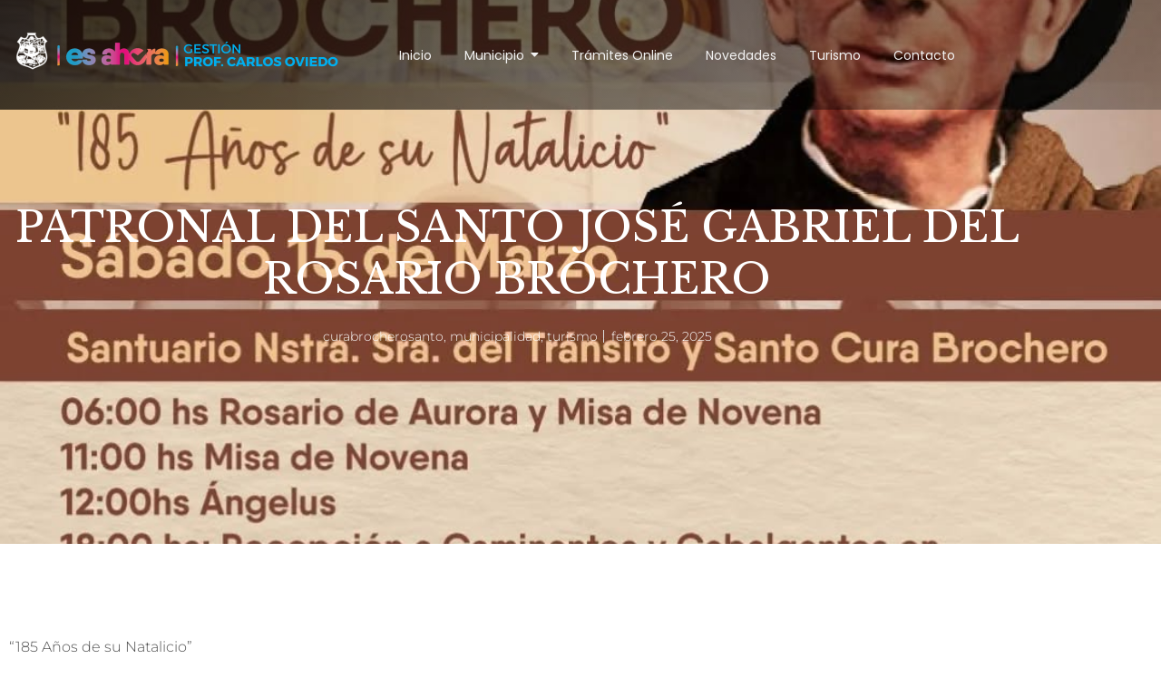

--- FILE ---
content_type: text/css
request_url: https://villacurabrochero.gov.ar/wp-content/uploads/elementor/css/post-158.css?ver=1769813622
body_size: 1809
content:
.elementor-158 .elementor-element.elementor-element-f7d69330:not(.elementor-motion-effects-element-type-background), .elementor-158 .elementor-element.elementor-element-f7d69330 > .elementor-motion-effects-container > .elementor-motion-effects-layer{background-color:transparent;background-image:linear-gradient(140deg, #000000C9 0%, #00000047 100%);}.elementor-158 .elementor-element.elementor-element-f7d69330{transition:background 0.3s, border 0.3s, border-radius 0.3s, box-shadow 0.3s;margin-top:0px;margin-bottom:0px;padding:19px 0px 19px 0px;}.elementor-158 .elementor-element.elementor-element-f7d69330 > .elementor-background-overlay{transition:background 0.3s, border-radius 0.3s, opacity 0.3s;}.elementor-bc-flex-widget .elementor-158 .elementor-element.elementor-element-6d7050e9.elementor-column:not(.raven-column-flex-vertical) .elementor-widget-wrap{align-items:center;}.elementor-158 .elementor-element.elementor-element-6d7050e9.elementor-column.elementor-element[data-element_type="column"]:not(.raven-column-flex-vertical) > .elementor-widget-wrap.elementor-element-populated{align-content:center;align-items:center;}.elementor-158 .elementor-element.elementor-element-6d7050e9.elementor-column.elementor-element[data-element_type="column"].raven-column-flex-vertical > .elementor-widget-wrap.elementor-element-populated{justify-content:center;}.elementor-158 .elementor-element.elementor-element-3e4e61cf.elementor-element{--flex-grow:0;--flex-shrink:0;}.elementor-158 .elementor-element.elementor-element-3e4e61cf{text-align:left;}.elementor-158 .elementor-element.elementor-element-3e4e61cf .wpr-logo{padding:0px 0px 0px 0px;border-radius:2px 2px 2px 2px;}.elementor-158 .elementor-element.elementor-element-3e4e61cf .wpr-logo-image{max-width:500px;}.elementor-158 .elementor-element.elementor-element-3e4e61cf.wpr-logo-position-left .wpr-logo-image{margin-right:0px;}.elementor-158 .elementor-element.elementor-element-3e4e61cf.wpr-logo-position-right .wpr-logo-image{margin-left:0px;}.elementor-158 .elementor-element.elementor-element-3e4e61cf.wpr-logo-position-center .wpr-logo-image{margin-bottom:0px;}.elementor-158 .elementor-element.elementor-element-3e4e61cf .wpr-logo-image img{-webkit-transition-duration:0.7s;transition-duration:0.7s;}.elementor-158 .elementor-element.elementor-element-3e4e61cf .wpr-logo-title{color:#605BE5;margin:0 0 0px;}.elementor-158 .elementor-element.elementor-element-3e4e61cf .wpr-logo-description{color:#888888;}.elementor-bc-flex-widget .elementor-158 .elementor-element.elementor-element-6b57e9a.elementor-column:not(.raven-column-flex-vertical) .elementor-widget-wrap{align-items:center;}.elementor-158 .elementor-element.elementor-element-6b57e9a.elementor-column.elementor-element[data-element_type="column"]:not(.raven-column-flex-vertical) > .elementor-widget-wrap.elementor-element-populated{align-content:center;align-items:center;}.elementor-158 .elementor-element.elementor-element-6b57e9a.elementor-column.elementor-element[data-element_type="column"].raven-column-flex-vertical > .elementor-widget-wrap.elementor-element-populated{justify-content:center;}.elementor-158 .elementor-element.elementor-element-2f8d5cf0{width:var( --container-widget-width, 93.397% );max-width:93.397%;--container-widget-width:93.397%;--container-widget-flex-grow:0;}.elementor-158 .elementor-element.elementor-element-2f8d5cf0.elementor-element{--flex-grow:0;--flex-shrink:0;}.elementor-158 .elementor-element.elementor-element-2f8d5cf0 .wpr-menu-item.wpr-pointer-item{transition-duration:0.5s;}.elementor-158 .elementor-element.elementor-element-2f8d5cf0 .wpr-menu-item.wpr-pointer-item .wpr-mega-menu-icon{transition-duration:0.5s;}.elementor-158 .elementor-element.elementor-element-2f8d5cf0 .wpr-menu-item.wpr-pointer-item:before{transition-duration:0.5s;}.elementor-158 .elementor-element.elementor-element-2f8d5cf0 .wpr-menu-item.wpr-pointer-item:after{transition-duration:0.5s;}.elementor-158 .elementor-element.elementor-element-2f8d5cf0 .wpr-mobile-toggle-wrap{text-align:center;}.elementor-158 .elementor-element.elementor-element-2f8d5cf0 .wpr-nav-menu .wpr-menu-item,
					 .elementor-158 .elementor-element.elementor-element-2f8d5cf0 .wpr-nav-menu > .menu-item-has-children > .wpr-sub-icon{color:#F2F2F2;}.elementor-158 .elementor-element.elementor-element-2f8d5cf0 .wpr-nav-menu .wpr-mega-menu-icon{color:#333333;font-size:16px;margin-right:5px;}.elementor-158 .elementor-element.elementor-element-2f8d5cf0 .wpr-menu-item,.elementor-158 .elementor-element.elementor-element-2f8d5cf0 .wpr-mobile-menu-item,.elementor-158 .elementor-element.elementor-element-2f8d5cf0 .wpr-mobile-sub-menu-item,.elementor-158 .elementor-element.elementor-element-2f8d5cf0 .wpr-mobile-toggle-text, .wpr-menu-offcanvas-back h3{font-family:"Poppins", Sans-serif;font-size:14px;font-weight:400;}.elementor-158 .elementor-element.elementor-element-2f8d5cf0 .wpr-nav-menu .wpr-menu-item:hover,
					.elementor-158 .elementor-element.elementor-element-2f8d5cf0 .wpr-nav-menu .wpr-menu-item:hover .wpr-mega-menu-icon,
					.elementor-158 .elementor-element.elementor-element-2f8d5cf0 .wpr-nav-menu .wpr-menu-item.wpr-active-menu-item .wpr-mega-menu-icon,
					 .elementor-158 .elementor-element.elementor-element-2f8d5cf0 .wpr-nav-menu > .menu-item-has-children:hover > .wpr-sub-icon,
					 .elementor-158 .elementor-element.elementor-element-2f8d5cf0 .wpr-nav-menu .wpr-menu-item.wpr-active-menu-item,
					 .elementor-158 .elementor-element.elementor-element-2f8d5cf0 .wpr-nav-menu > .menu-item-has-children.current_page_item > .wpr-sub-icon{color:#FF9C00;}.elementor-158 .elementor-element.elementor-element-2f8d5cf0.wpr-pointer-line-fx .wpr-menu-item:before,
					 .elementor-158 .elementor-element.elementor-element-2f8d5cf0.wpr-pointer-line-fx .wpr-menu-item:after{background-color:#FF9C00;}.elementor-158 .elementor-element.elementor-element-2f8d5cf0.wpr-pointer-border-fx .wpr-menu-item:before{border-color:#FF9C00;}.elementor-158 .elementor-element.elementor-element-2f8d5cf0.wpr-pointer-background-fx .wpr-menu-item:before{background-color:#FF9C00;}.elementor-158 .elementor-element.elementor-element-2f8d5cf0 .menu-item-has-children .wpr-sub-icon{font-size:14px;}.elementor-158 .elementor-element.elementor-element-2f8d5cf0.wpr-pointer-underline>.wpr-nav-menu-container >ul>li>.wpr-menu-item:after,
					 .elementor-158 .elementor-element.elementor-element-2f8d5cf0.wpr-pointer-overline>.wpr-nav-menu-container >ul>li>.wpr-menu-item:before,
					 .elementor-158 .elementor-element.elementor-element-2f8d5cf0.wpr-pointer-double-line>.wpr-nav-menu-container >ul>li>.wpr-menu-item:before,
					 .elementor-158 .elementor-element.elementor-element-2f8d5cf0.wpr-pointer-double-line>.wpr-nav-menu-container >ul>li>.wpr-menu-item:after{height:1px;}.elementor-158 .elementor-element.elementor-element-2f8d5cf0.wpr-pointer-border-fx>.wpr-nav-menu-container >ul>li>.wpr-menu-item:before{border-width:1px;}.elementor-158 .elementor-element.elementor-element-2f8d5cf0.wpr-pointer-underline>.elementor-widget-container>.wpr-nav-menu-container >ul>li>.wpr-menu-item:after,
					 .elementor-158 .elementor-element.elementor-element-2f8d5cf0.wpr-pointer-overline>.elementor-widget-container>.wpr-nav-menu-container >ul>li>.wpr-menu-item:before,
					 .elementor-158 .elementor-element.elementor-element-2f8d5cf0.wpr-pointer-double-line>.elementor-widget-container>.wpr-nav-menu-container >ul>li>.wpr-menu-item:before,
					 .elementor-158 .elementor-element.elementor-element-2f8d5cf0.wpr-pointer-double-line>.elementor-widget-container>.wpr-nav-menu-container >ul>li>.wpr-menu-item:after{height:1px;}.elementor-158 .elementor-element.elementor-element-2f8d5cf0.wpr-pointer-border-fx>.elementor-widget-container>.wpr-nav-menu-container >ul>li>.wpr-menu-item:before{border-width:1px;}.elementor-158 .elementor-element.elementor-element-2f8d5cf0:not(.wpr-pointer-border-fx) .wpr-menu-item.wpr-pointer-item:before{transform:translateY(-13px);}.elementor-158 .elementor-element.elementor-element-2f8d5cf0:not(.wpr-pointer-border-fx) .wpr-menu-item.wpr-pointer-item:after{transform:translateY(13px);}.elementor-158 .elementor-element.elementor-element-2f8d5cf0 .wpr-nav-menu .wpr-menu-item{padding-left:0px;padding-right:0px;padding-top:15px;padding-bottom:15px;}.elementor-158 .elementor-element.elementor-element-2f8d5cf0 .wpr-nav-menu > .menu-item{margin-left:18px;margin-right:18px;}.elementor-158 .elementor-element.elementor-element-2f8d5cf0 .wpr-nav-menu-vertical .wpr-nav-menu > li > .wpr-sub-menu{margin-left:18px;transform:translateX(17px);}.elementor-158 .elementor-element.elementor-element-2f8d5cf0 .wpr-nav-menu-vertical .wpr-nav-menu > li > .wpr-sub-mega-menu{margin-left:18px;transform:translateX(17px);}.elementor-158 .elementor-element.elementor-element-2f8d5cf0.wpr-main-menu-align-left .wpr-nav-menu-vertical .wpr-nav-menu > li > .wpr-sub-icon{right:18px;}.elementor-158 .elementor-element.elementor-element-2f8d5cf0.wpr-main-menu-align-right .wpr-nav-menu-vertical .wpr-nav-menu > li > .wpr-sub-icon{left:18px;}.elementor-158 .elementor-element.elementor-element-2f8d5cf0 .wpr-nav-menu-horizontal .wpr-nav-menu .wpr-sub-mega-menu{transform:translateY(17px);}.elementor-158 .elementor-element.elementor-element-2f8d5cf0.wpr-main-menu-align-center .wpr-nav-menu-horizontal .wpr-mega-menu-pos-default.wpr-mega-menu-width-custom .wpr-sub-mega-menu{transform:translate(-50%, 17px);}.elementor-158 .elementor-element.elementor-element-2f8d5cf0 .wpr-nav-menu-horizontal .wpr-nav-menu > li > .wpr-sub-menu{transform:translateY(17px);}.elementor-158 .elementor-element.elementor-element-2f8d5cf0 .wpr-nav-menu .wpr-mega-menu-badge{top:-5px;padding:3px 5px 2px 5px;border-radius:0px 0px 0px 0px;}.elementor-158 .elementor-element.elementor-element-2f8d5cf0 .wpr-nav-menu-horizontal .wpr-mega-menu-badge{right:15px;}.elementor-158 .elementor-element.elementor-element-2f8d5cf0 .wpr-nav-menu-vertical .wpr-mega-menu-badge{margin-left:15px;}.elementor-158 .elementor-element.elementor-element-2f8d5cf0 .wpr-sub-mega-menu{background-color:#ffffff;border-radius:10px;}.elementor-158 .elementor-element.elementor-element-2f8d5cf0 .wpr-sub-menu .wpr-sub-menu-item,
					 .elementor-158 .elementor-element.elementor-element-2f8d5cf0 .wpr-sub-menu > .menu-item-has-children .wpr-sub-icon{color:#333333;}.elementor-158 .elementor-element.elementor-element-2f8d5cf0 .wpr-sub-menu .wpr-sub-menu-item{background-color:#ffffff;padding-left:15px;padding-right:15px;padding-top:13px;padding-bottom:13px;}.elementor-158 .elementor-element.elementor-element-2f8d5cf0 .wpr-sub-menu .wpr-sub-menu-item:hover,
					 .elementor-158 .elementor-element.elementor-element-2f8d5cf0 .wpr-sub-menu > .menu-item-has-children .wpr-sub-menu-item:hover .wpr-sub-icon,
					 .elementor-158 .elementor-element.elementor-element-2f8d5cf0 .wpr-sub-menu .wpr-sub-menu-item.wpr-active-menu-item,
					 .elementor-158 .elementor-element.elementor-element-2f8d5cf0 .wpr-sub-menu .wpr-sub-menu-item.wpr-active-menu-item .wpr-sub-icon,
					 .elementor-158 .elementor-element.elementor-element-2f8d5cf0 .wpr-sub-menu > .menu-item-has-children.current_page_item .wpr-sub-icon{color:#ffffff;}.elementor-158 .elementor-element.elementor-element-2f8d5cf0 .wpr-sub-menu .wpr-sub-menu-item:hover,
					 .elementor-158 .elementor-element.elementor-element-2f8d5cf0 .wpr-sub-menu .wpr-sub-menu-item.wpr-active-menu-item{background-color:#FF9C00;}.elementor-158 .elementor-element.elementor-element-2f8d5cf0 .wpr-sub-menu .wpr-sub-icon{right:15px;}.elementor-158 .elementor-element.elementor-element-2f8d5cf0.wpr-main-menu-align-right .wpr-nav-menu-vertical .wpr-sub-menu .wpr-sub-icon{left:15px;}.elementor-158 .elementor-element.elementor-element-2f8d5cf0.wpr-sub-divider-yes .wpr-sub-menu li:not(:last-child){border-bottom-color:#e8e8e8;border-bottom-width:1px;}.elementor-158 .elementor-element.elementor-element-2f8d5cf0 .wpr-sub-menu{border-style:solid;border-width:1px 1px 1px 1px;border-color:#E8E8E8;}.elementor-158 .elementor-element.elementor-element-2f8d5cf0 .wpr-mobile-toggle{border-color:#FF9C00;width:44px;border-width:0px;}.elementor-158 .elementor-element.elementor-element-2f8d5cf0 .wpr-mobile-toggle-text{color:#FF9C00;}.elementor-158 .elementor-element.elementor-element-2f8d5cf0 .wpr-mobile-toggle-line{background-color:#FF9C00;height:2px;margin-bottom:5px;}.elementor-158 .elementor-element.elementor-element-2f8d5cf0 .wpr-mobile-toggle:hover{border-color:#FFF300;}.elementor-158 .elementor-element.elementor-element-2f8d5cf0 .wpr-mobile-toggle:hover .wpr-mobile-toggle-text{color:#FFF300;}.elementor-158 .elementor-element.elementor-element-2f8d5cf0 .wpr-mobile-toggle:hover .wpr-mobile-toggle-line{background-color:#FFF300;}.elementor-158 .elementor-element.elementor-element-2f8d5cf0 .wpr-mobile-menu-item,
					.elementor-158 .elementor-element.elementor-element-2f8d5cf0 .wpr-mobile-sub-menu-item,
					.elementor-158 .elementor-element.elementor-element-2f8d5cf0 .menu-item-has-children > .wpr-mobile-menu-item:after{color:#FFFFFF;}.elementor-158 .elementor-element.elementor-element-2f8d5cf0 .wpr-mobile-nav-menu > li,
					 .elementor-158 .elementor-element.elementor-element-2f8d5cf0 .wpr-mobile-sub-menu li{background-color:#FF9C00;}.elementor-158 .elementor-element.elementor-element-2f8d5cf0 .wpr-mobile-nav-menu li a:hover,
					 .elementor-158 .elementor-element.elementor-element-2f8d5cf0 .wpr-mobile-nav-menu .menu-item-has-children > a:hover:after,
					 .elementor-158 .elementor-element.elementor-element-2f8d5cf0 .wpr-mobile-nav-menu li a.wpr-active-menu-item,
					 .elementor-158 .elementor-element.elementor-element-2f8d5cf0 .wpr-mobile-nav-menu .menu-item-has-children.current_page_item > a:hover:after{color:#ffffff;}.elementor-158 .elementor-element.elementor-element-2f8d5cf0 .wpr-mobile-menu-item:hover,
					.elementor-158 .elementor-element.elementor-element-2f8d5cf0 .wpr-mobile-sub-menu-item:hover,
					.elementor-158 .elementor-element.elementor-element-2f8d5cf0 .wpr-mobile-sub-menu-item.wpr-active-menu-item,
					.elementor-158 .elementor-element.elementor-element-2f8d5cf0 .wpr-mobile-menu-item.wpr-active-menu-item{background-color:#FF6700;}.elementor-158 .elementor-element.elementor-element-2f8d5cf0 .wpr-mobile-menu-item{padding-left:20px;padding-right:20px;}.elementor-158 .elementor-element.elementor-element-2f8d5cf0 .wpr-mobile-mega-menu > li > a > .wpr-mobile-sub-icon{padding:20px;}.elementor-158 .elementor-element.elementor-element-2f8d5cf0 .wpr-mobile-nav-menu .wpr-mobile-menu-item{padding-top:13px;padding-bottom:13px;}.elementor-158 .elementor-element.elementor-element-2f8d5cf0 .wpr-mobile-mega-menu .wpr-mobile-sub-icon{font-size:14px;}.elementor-158 .elementor-element.elementor-element-2f8d5cf0 .wpr-mobile-nav-menu .wpr-mobile-sub-menu-item{font-size:12px;padding-left:10px;padding-right:10px;padding-top:5px;padding-bottom:5px;}.elementor-158 .elementor-element.elementor-element-2f8d5cf0 .wpr-menu-offcanvas-back{padding-left:10px;padding-right:10px;}.elementor-158 .elementor-element.elementor-element-2f8d5cf0.wpr-mobile-menu-display-dropdown .wpr-mobile-nav-menu{margin-top:10px;}@media(min-width:768px){.elementor-158 .elementor-element.elementor-element-6d7050e9{width:35.088%;}.elementor-158 .elementor-element.elementor-element-6b57e9a{width:64.912%;}}@media(max-width:1024px){.elementor-158 .elementor-element.elementor-element-f7d69330{padding:0px 20px 0px 20px;}.elementor-158 .elementor-element.elementor-element-3e4e61cf .wpr-logo-image{max-width:35px;}.elementor-158 .elementor-element.elementor-element-2f8d5cf0 .wpr-menu-item,.elementor-158 .elementor-element.elementor-element-2f8d5cf0 .wpr-mobile-menu-item,.elementor-158 .elementor-element.elementor-element-2f8d5cf0 .wpr-mobile-sub-menu-item,.elementor-158 .elementor-element.elementor-element-2f8d5cf0 .wpr-mobile-toggle-text, .wpr-menu-offcanvas-back h3{font-size:13px;}.elementor-158 .elementor-element.elementor-element-2f8d5cf0 .wpr-nav-menu .wpr-menu-item{padding-left:0px;padding-right:0px;}.elementor-158 .elementor-element.elementor-element-2f8d5cf0 .wpr-nav-menu > .menu-item{margin-left:10px;margin-right:10px;}.elementor-158 .elementor-element.elementor-element-2f8d5cf0 .wpr-nav-menu-vertical .wpr-nav-menu > li > .wpr-sub-menu{margin-left:10px;}.elementor-158 .elementor-element.elementor-element-2f8d5cf0 .wpr-nav-menu-vertical .wpr-nav-menu > li > .wpr-sub-mega-menu{margin-left:10px;}.elementor-158 .elementor-element.elementor-element-2f8d5cf0.wpr-main-menu-align-left .wpr-nav-menu-vertical .wpr-nav-menu > li > .wpr-sub-icon{right:10px;}.elementor-158 .elementor-element.elementor-element-2f8d5cf0.wpr-main-menu-align-right .wpr-nav-menu-vertical .wpr-nav-menu > li > .wpr-sub-icon{left:10px;}.elementor-158 .elementor-element.elementor-element-2f8d5cf0.wpr-mobile-menu-display-dropdown .wpr-mobile-nav-menu{margin-top:18px;}}@media(max-width:767px){.elementor-158 .elementor-element.elementor-element-f7d69330{margin-top:0px;margin-bottom:0px;padding:17px 17px 17px 17px;}.elementor-158 .elementor-element.elementor-element-6d7050e9{width:50%;}.elementor-158 .elementor-element.elementor-element-3e4e61cf{width:var( --container-widget-width, 254.5px );max-width:254.5px;--container-widget-width:254.5px;--container-widget-flex-grow:0;}.elementor-158 .elementor-element.elementor-element-3e4e61cf .wpr-logo-image{max-width:450px;}.elementor-158 .elementor-element.elementor-element-6b57e9a{width:50%;}.elementor-158 .elementor-element.elementor-element-2f8d5cf0{width:var( --container-widget-width, 178.797px );max-width:178.797px;--container-widget-width:178.797px;--container-widget-flex-grow:0;}.elementor-158 .elementor-element.elementor-element-2f8d5cf0 > .elementor-widget-container{margin:0px 0px 0px 0px;padding:0px 0px 0px 0px;}.elementor-158 .elementor-element.elementor-element-2f8d5cf0 .wpr-mobile-toggle-wrap{text-align:right;}.elementor-158 .elementor-element.elementor-element-2f8d5cf0.wpr-mobile-menu-display-dropdown .wpr-mobile-nav-menu{margin-top:18px;}}/* Start JX Custom Fonts CSS *//* End JX Custom Fonts CSS */

--- FILE ---
content_type: text/css
request_url: https://villacurabrochero.gov.ar/wp-content/uploads/elementor/css/post-168.css?ver=1769813622
body_size: 1181
content:
.elementor-168 .elementor-element.elementor-element-2833467d0:not(.elementor-motion-effects-element-type-background), .elementor-168 .elementor-element.elementor-element-2833467d0 > .elementor-motion-effects-container > .elementor-motion-effects-layer{background-image:url("https://villacurabrochero.gov.ar/wp-content/uploads/2020/06/aaaa.jpg");background-position:center center;background-repeat:no-repeat;background-size:cover;}.elementor-168 .elementor-element.elementor-element-2833467d0 > .elementor-background-overlay{background-color:#3B4347;opacity:0.82;transition:background 0.3s, border-radius 0.3s, opacity 0.3s;}.elementor-168 .elementor-element.elementor-element-2833467d0{transition:background 0.3s, border 0.3s, border-radius 0.3s, box-shadow 0.3s;padding:50px 0px 20px 0px;}.elementor-168 .elementor-element.elementor-element-880eb27 > .elementor-widget-container{margin:0px 0px 0px 0px;}.elementor-168 .elementor-element.elementor-element-880eb27 .raven-site-logo img, .elementor-168 .elementor-element.elementor-element-880eb27 .raven-site-logo svg{width:32%;max-width:100%;}.elementor-168 .elementor-element.elementor-element-880eb27 .raven-site-logo{text-align:left;}.elementor-168 .elementor-element.elementor-element-a1f6f48 > .elementor-widget-container{margin:0px 0px 0px 0px;}.elementor-168 .elementor-element.elementor-element-a1f6f48 .raven-site-logo img, .elementor-168 .elementor-element.elementor-element-a1f6f48 .raven-site-logo svg{width:100%;max-width:90%;}.elementor-168 .elementor-element.elementor-element-a1f6f48 .raven-site-logo{text-align:left;}.elementor-168 .elementor-element.elementor-element-2f1cff77 > .elementor-element-populated{margin:0px 0px 0px 15px;--e-column-margin-right:0px;--e-column-margin-left:15px;}.elementor-widget-heading .elementor-heading-title{color:var( --e-global-color-primary );}.elementor-168 .elementor-element.elementor-element-4c452d12 .elementor-heading-title{font-family:"Helvetica", Sans-serif;font-size:16px;font-weight:900;text-transform:uppercase;color:#00BDEB;}.elementor-168 .elementor-element.elementor-element-18fbe754 .elementor-heading-title{font-family:"Poppins", Sans-serif;font-size:14px;font-weight:400;color:#FFFFFF;}.elementor-168 .elementor-element.elementor-element-69f4ffa4 .elementor-heading-title{font-family:"Poppins", Sans-serif;font-size:14px;font-weight:400;color:#FFFFFF;}.elementor-168 .elementor-element.elementor-element-488bcf92 .elementor-heading-title{font-family:"Poppins", Sans-serif;font-size:14px;font-weight:400;color:#FFFFFF;}.elementor-168 .elementor-element.elementor-element-54e7ac4 .elementor-heading-title{font-family:"Poppins", Sans-serif;font-size:14px;font-weight:400;color:#FFFFFF;}.elementor-168 .elementor-element.elementor-element-3367fccd .elementor-heading-title{font-family:"Poppins", Sans-serif;font-size:14px;font-weight:400;color:#FFFFFF;}.elementor-168 .elementor-element.elementor-element-3c2ebc2a .elementor-heading-title{font-family:"Helvetica", Sans-serif;font-size:16px;font-weight:900;text-transform:uppercase;color:#FFEC00;}.elementor-widget-icon-list .elementor-icon-list-item:not(:last-child):after{border-color:var( --e-global-color-text );}.elementor-widget-icon-list .elementor-icon-list-icon i{color:var( --e-global-color-primary );}.elementor-widget-icon-list .elementor-icon-list-icon svg{fill:var( --e-global-color-primary );}.elementor-widget-icon-list .elementor-icon-list-text{color:var( --e-global-color-secondary );}.elementor-168 .elementor-element.elementor-element-330ff46c > .elementor-widget-container{margin:0px 0px 0px 0px;}.elementor-168 .elementor-element.elementor-element-330ff46c .elementor-icon-list-items:not(.elementor-inline-items) .elementor-icon-list-item:not(:last-child){padding-block-end:calc(3px/2);}.elementor-168 .elementor-element.elementor-element-330ff46c .elementor-icon-list-items:not(.elementor-inline-items) .elementor-icon-list-item:not(:first-child){margin-block-start:calc(3px/2);}.elementor-168 .elementor-element.elementor-element-330ff46c .elementor-icon-list-items.elementor-inline-items .elementor-icon-list-item{margin-inline:calc(3px/2);}.elementor-168 .elementor-element.elementor-element-330ff46c .elementor-icon-list-items.elementor-inline-items{margin-inline:calc(-3px/2);}.elementor-168 .elementor-element.elementor-element-330ff46c .elementor-icon-list-items.elementor-inline-items .elementor-icon-list-item:after{inset-inline-end:calc(-3px/2);}.elementor-168 .elementor-element.elementor-element-330ff46c .elementor-icon-list-icon i{color:#FFFFFF;transition:color 0.3s;}.elementor-168 .elementor-element.elementor-element-330ff46c .elementor-icon-list-icon svg{fill:#FFFFFF;transition:fill 0.3s;}.elementor-168 .elementor-element.elementor-element-330ff46c{--e-icon-list-icon-size:14px;--icon-vertical-offset:0px;}.elementor-168 .elementor-element.elementor-element-330ff46c .elementor-icon-list-item > .elementor-icon-list-text, .elementor-168 .elementor-element.elementor-element-330ff46c .elementor-icon-list-item > a{font-family:"Poppins", Sans-serif;font-size:14px;font-weight:400;}.elementor-168 .elementor-element.elementor-element-330ff46c .elementor-icon-list-text{color:#FFFFFF;transition:color 0.3s;}.elementor-widget-divider{--divider-color:var( --e-global-color-secondary );}.elementor-widget-divider .elementor-divider__text{color:var( --e-global-color-secondary );}.elementor-widget-divider.elementor-view-stacked .elementor-icon{background-color:var( --e-global-color-secondary );}.elementor-widget-divider.elementor-view-framed .elementor-icon, .elementor-widget-divider.elementor-view-default .elementor-icon{color:var( --e-global-color-secondary );border-color:var( --e-global-color-secondary );}.elementor-widget-divider.elementor-view-framed .elementor-icon, .elementor-widget-divider.elementor-view-default .elementor-icon svg{fill:var( --e-global-color-secondary );}.elementor-168 .elementor-element.elementor-element-7007149c{--divider-border-style:solid;--divider-color:#FFFFFF;--divider-border-width:1px;}.elementor-168 .elementor-element.elementor-element-7007149c .elementor-divider-separator{width:100%;}.elementor-168 .elementor-element.elementor-element-7007149c .elementor-divider{padding-block-start:15px;padding-block-end:15px;}.elementor-widget-text-editor{color:var( --e-global-color-text );}.elementor-widget-text-editor.elementor-drop-cap-view-stacked .elementor-drop-cap{background-color:var( --e-global-color-primary );}.elementor-widget-text-editor.elementor-drop-cap-view-framed .elementor-drop-cap, .elementor-widget-text-editor.elementor-drop-cap-view-default .elementor-drop-cap{color:var( --e-global-color-primary );border-color:var( --e-global-color-primary );}.elementor-168 .elementor-element.elementor-element-04aae16 > .elementor-widget-container{margin:0px 0px 30px 0px;}.elementor-168 .elementor-element.elementor-element-04aae16{text-align:center;line-height:1em;color:#4E4E4E;}@media(min-width:768px){.elementor-168 .elementor-element.elementor-element-127baa73{width:38.51%;}.elementor-168 .elementor-element.elementor-element-2f1cff77{width:27.794%;}}@media(max-width:1024px) and (min-width:768px){.elementor-168 .elementor-element.elementor-element-127baa73{width:50%;}.elementor-168 .elementor-element.elementor-element-2f1cff77{width:50%;}.elementor-168 .elementor-element.elementor-element-3608409d{width:50%;}}@media(max-width:1024px){.elementor-168 .elementor-element.elementor-element-2833467d0{padding:50px 20px 20px 20px;}.elementor-168 .elementor-element.elementor-element-880eb27 .raven-site-logo img, .elementor-168 .elementor-element.elementor-element-880eb27 .raven-site-logo svg{width:80%;}.elementor-168 .elementor-element.elementor-element-a1f6f48 .raven-site-logo img, .elementor-168 .elementor-element.elementor-element-a1f6f48 .raven-site-logo svg{width:80%;}.elementor-168 .elementor-element.elementor-element-2f1cff77 > .elementor-element-populated{margin:0px 0px 0px 0px;--e-column-margin-right:0px;--e-column-margin-left:0px;}}@media(max-width:767px){.elementor-168 .elementor-element.elementor-element-880eb27{width:100%;max-width:100%;}.elementor-168 .elementor-element.elementor-element-880eb27 .raven-site-logo img, .elementor-168 .elementor-element.elementor-element-880eb27 .raven-site-logo svg{width:38%;max-width:100%;}.elementor-168 .elementor-element.elementor-element-880eb27 .raven-site-logo{text-align:center;}.elementor-168 .elementor-element.elementor-element-a1f6f48 .raven-site-logo{text-align:center;}.elementor-168 .elementor-element.elementor-element-2f1cff77{width:50%;}.elementor-168 .elementor-element.elementor-element-2f1cff77 > .elementor-element-populated{margin:10px 0px 0px 0px;--e-column-margin-right:0px;--e-column-margin-left:0px;}.elementor-168 .elementor-element.elementor-element-4c452d12 .elementor-heading-title{font-size:14px;}.elementor-168 .elementor-element.elementor-element-3608409d > .elementor-element-populated{margin:10px 0px 20px 0px;--e-column-margin-right:0px;--e-column-margin-left:0px;}.elementor-168 .elementor-element.elementor-element-04aae16 > .elementor-widget-container{margin:0px 10px 0px 10px;}.elementor-168 .elementor-element.elementor-element-04aae16{line-height:1.6em;}}/* Start JX Custom Fonts CSS *//* End JX Custom Fonts CSS */
/* Start JX Custom Fonts CSS *//* End JX Custom Fonts CSS */

--- FILE ---
content_type: text/css
request_url: https://villacurabrochero.gov.ar/wp-content/uploads/elementor/css/post-185.css?ver=1769813869
body_size: 1113
content:
.elementor-185 .elementor-element.elementor-element-55a894e .elementor-repeater-item-aea47b1.jet-parallax-section__layout .jet-parallax-section__image{background-size:auto;}.elementor-bc-flex-widget .elementor-185 .elementor-element.elementor-element-ac9fdca.elementor-column:not(.raven-column-flex-vertical) .elementor-widget-wrap{align-items:center;}.elementor-185 .elementor-element.elementor-element-ac9fdca.elementor-column.elementor-element[data-element_type="column"]:not(.raven-column-flex-vertical) > .elementor-widget-wrap.elementor-element-populated{align-content:center;align-items:center;}.elementor-185 .elementor-element.elementor-element-ac9fdca.elementor-column.elementor-element[data-element_type="column"].raven-column-flex-vertical > .elementor-widget-wrap.elementor-element-populated{justify-content:center;}.elementor-widget-raven-heading .raven-heading-title, .elementor-widget-raven-heading .raven-heading-title-inner{color:var( --e-global-color-primary );-webkit-text-fill-color:var( --e-global-color-primary );}.elementor-185 .elementor-element.elementor-element-e5b09cb .raven-heading-title, .elementor-185 .elementor-element.elementor-element-e5b09cb .raven-heading-title-inner{color:#FFFFFF;-webkit-text-fill-color:initial;}.elementor-185 .elementor-element.elementor-element-e5b09cb .raven-heading, .elementor-185 .elementor-element.elementor-element-e5b09cb .raven-heading a{font-size:46px;line-height:1.26em;}.elementor-widget-raven-post-meta .raven-icon-list-item:not(:last-child):after{border-color:var( --e-global-color-text );}.elementor-widget-raven-post-meta .raven-icon-list-icon i{color:var( --e-global-color-primary );}.elementor-widget-raven-post-meta .raven-icon-list-icon svg{fill:var( --e-global-color-primary );}.elementor-widget-raven-post-meta .raven-icon-list-text, .elementor-widget-raven-post-meta .raven-icon-list-text a{color:var( --e-global-color-secondary );}.elementor-185 .elementor-element.elementor-element-fb5a2b1 .raven-icon-list-items:not(.raven-inline-items) .raven-icon-list-item:not(:last-child){padding-bottom:calc(15px/2);}.elementor-185 .elementor-element.elementor-element-fb5a2b1 .raven-icon-list-items:not(.raven-inline-items) .raven-icon-list-item:not(:first-child){margin-top:calc(15px/2);}.elementor-185 .elementor-element.elementor-element-fb5a2b1 .raven-icon-list-items.raven-inline-items .raven-icon-list-item{margin-right:calc(15px/2);margin-left:calc(15px/2);}.elementor-185 .elementor-element.elementor-element-fb5a2b1 .raven-icon-list-items.raven-inline-items{margin-right:calc(-15px/2);margin-left:calc(-15px/2);}body.rtl .elementor-185 .elementor-element.elementor-element-fb5a2b1 .raven-icon-list-items.raven-inline-items .raven-icon-list-item:after{left:calc(-15px/2);}body:not(.rtl) .elementor-185 .elementor-element.elementor-element-fb5a2b1 .raven-icon-list-items.raven-inline-items .raven-icon-list-item:after{right:calc(-15px/2);}.elementor-185 .elementor-element.elementor-element-fb5a2b1 .raven-icon-list-item:not(:last-child):after{content:"";height:100%;border-color:#ddd;}.elementor-185 .elementor-element.elementor-element-fb5a2b1 .raven-icon-list-items:not(.raven-inline-items) .raven-icon-list-item:not(:last-child):after{border-top-style:solid;border-top-width:1px;}.elementor-185 .elementor-element.elementor-element-fb5a2b1 .raven-icon-list-items.raven-inline-items .raven-icon-list-item:not(:last-child):after{border-left-style:solid;}.elementor-185 .elementor-element.elementor-element-fb5a2b1 .raven-inline-items .raven-icon-list-item:not(:last-child):after{border-left-width:1px;}.elementor-185 .elementor-element.elementor-element-fb5a2b1 .raven-icon-list-icon{width:14px;}.elementor-185 .elementor-element.elementor-element-fb5a2b1 .raven-icon-list-icon i{font-size:14px;}.elementor-185 .elementor-element.elementor-element-fb5a2b1 .raven-icon-list-icon svg{width:14px;height:14px;}.elementor-185 .elementor-element.elementor-element-fb5a2b1 .raven-icon-list-text, .elementor-185 .elementor-element.elementor-element-fb5a2b1 .raven-icon-list-text a{color:#FFFFFF;}.elementor-185 .elementor-element.elementor-element-fb5a2b1 .raven-icon-list-item a , .elementor-185 .elementor-element.elementor-element-fb5a2b1 .raven-icon-list-item{font-family:"Montserrat", Sans-serif;font-size:14px;font-weight:300;line-height:1em;}.elementor-185 .elementor-element.elementor-element-55a894e > .elementor-background-overlay{background-color:#000000;opacity:0.6;transition:background 0.3s, border-radius 0.3s, opacity 0.3s;}.elementor-185 .elementor-element.elementor-element-55a894e > .elementor-container{min-height:600px;}.elementor-185 .elementor-element.elementor-element-55a894e:not(.elementor-motion-effects-element-type-background), .elementor-185 .elementor-element.elementor-element-55a894e > .elementor-motion-effects-container > .elementor-motion-effects-layer{background-position:center center;background-repeat:no-repeat;background-size:cover;}.elementor-185 .elementor-element.elementor-element-55a894e{transition:background 0.3s, border 0.3s, border-radius 0.3s, box-shadow 0.3s;}.elementor-185 .elementor-element.elementor-element-86f9325 .elementor-repeater-item-acb5c1a.jet-parallax-section__layout .jet-parallax-section__image{background-size:auto;}.elementor-185 .elementor-element.elementor-element-cb39432.elementor-column > .elementor-widget-wrap{justify-content:center;}.elementor-185 .elementor-element.elementor-element-cb39432.elementor-column.raven-column-flex-vertical > .elementor-widget-wrap{align-content:center;align-items:center;flex-wrap:wrap;}.elementor-185 .elementor-element.elementor-element-bb54f3e > .elementor-widget-container{margin:0px 0px 80px 0px;}.elementor-185 .elementor-element.elementor-element-f6ae510 > .elementor-widget-container{margin:0px 0px 0px 0px;}.elementor-185 .elementor-element.elementor-element-f6ae510 .raven-heading-title, .elementor-185 .elementor-element.elementor-element-f6ae510 .raven-heading-title-inner{color:#000000;-webkit-text-fill-color:initial;}.elementor-185 .elementor-element.elementor-element-f6ae510 .raven-heading, .elementor-185 .elementor-element.elementor-element-f6ae510 .raven-heading a{font-family:"Poppins", Sans-serif;font-size:27px;line-height:49px;}.elementor-185 .elementor-element.elementor-element-8dbf7b8 .jupiterx-social-share-wrapper{grid-template-columns:repeat(0, 1fr);justify-content:center;column-gap:10px;row-gap:10px;}.elementor-185 .elementor-element.elementor-element-8dbf7b8 .jupiterx-social-share-button{border-radius:0px;}.elementor-185 .elementor-element.elementor-element-8dbf7b8 .jupiterx-social-share-button-icon{border-radius:0px;}.elementor-185 .elementor-element.elementor-element-8dbf7b8 .jupiterx-social-share-button-icon > *{font-size:18px;}.elementor-185 .elementor-element.elementor-element-8dbf7b8 .jupiterx-social-share-button-icon > svg{width:18px;height:18px;}.elementor-185 .elementor-element.elementor-element-86f9325 > .elementor-container{max-width:780px;}.elementor-185 .elementor-element.elementor-element-86f9325{margin-top:90px;margin-bottom:175px;}@media(max-width:1024px){.elementor-185 .elementor-element.elementor-element-ac9fdca > .elementor-element-populated{padding:150px 0px 0px 0px;}.elementor-185 .elementor-element.elementor-element-e5b09cb .raven-heading, .elementor-185 .elementor-element.elementor-element-e5b09cb .raven-heading a{font-size:40px;}.elementor-185 .elementor-element.elementor-element-55a894e > .elementor-container{min-height:450px;}.elementor-185 .elementor-element.elementor-element-bb54f3e > .elementor-widget-container{margin:0px 50px 0px 50px;}.elementor-185 .elementor-element.elementor-element-f6ae510 > .elementor-widget-container{margin:0px 100px 0px 100px;}.elementor-185 .elementor-element.elementor-element-f6ae510 .raven-heading, .elementor-185 .elementor-element.elementor-element-f6ae510 .raven-heading a{font-size:30px;}.elementor-185 .elementor-element.elementor-element-86f9325{margin-top:50px;margin-bottom:100px;}}@media(max-width:767px){.elementor-185 .elementor-element.elementor-element-e5b09cb .raven-heading, .elementor-185 .elementor-element.elementor-element-e5b09cb .raven-heading a{font-size:24px;}.elementor-185 .elementor-element.elementor-element-bb54f3e > .elementor-widget-container{margin:0px 20px 0px 20px;}.elementor-185 .elementor-element.elementor-element-f6ae510 > .elementor-widget-container{margin:0px 10px 0px 10px;}.elementor-185 .elementor-element.elementor-element-f6ae510 .raven-heading, .elementor-185 .elementor-element.elementor-element-f6ae510 .raven-heading a{font-size:24px;}}/* Start JX Custom Fonts CSS *//* End JX Custom Fonts CSS */
/* Start JX Custom Fonts CSS *//* End JX Custom Fonts CSS */